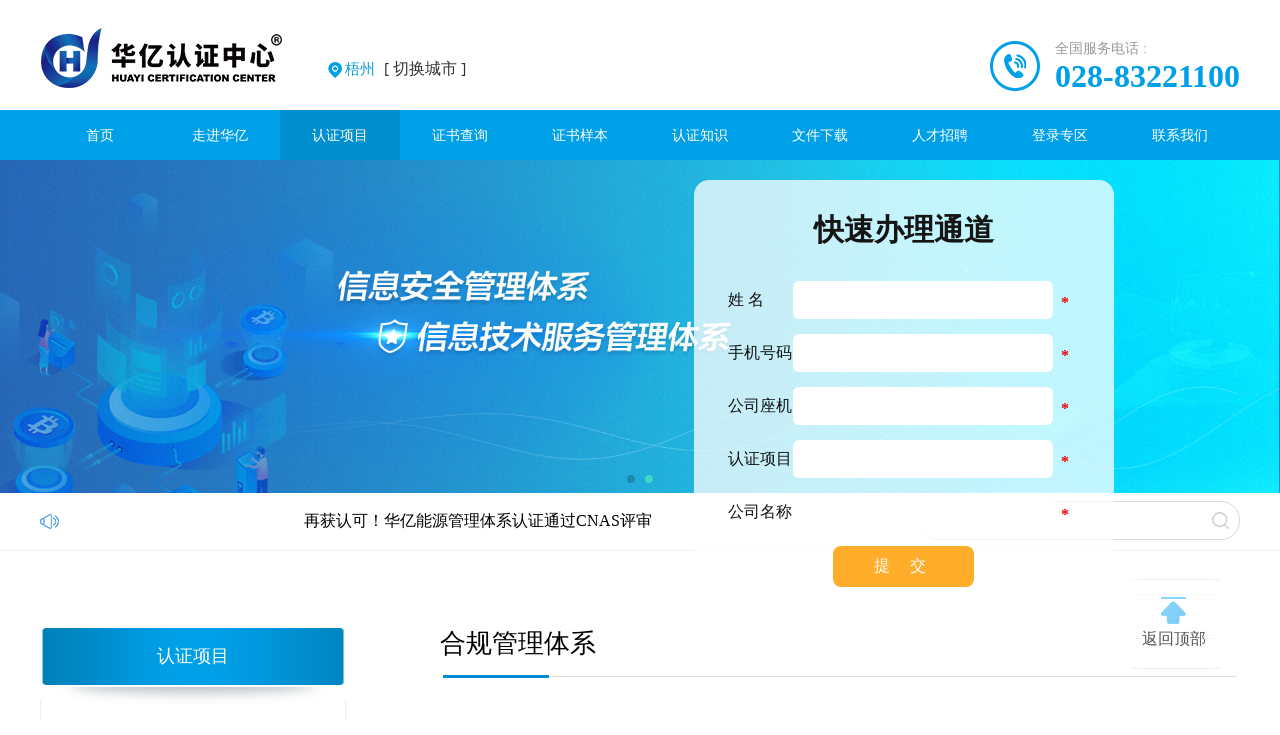

--- FILE ---
content_type: text/html; charset=utf-8
request_url: http://wuzhou.hyrzzx.com/index/article/project/cid/8/id/69.html
body_size: 9043
content:
<html>
<head>
    <meta charset="utf-8">
    <meta name="viewport" content="width=device-width,initial-scale=1">
    <meta http-equiv="X-UA-Compatible" content="IE=edge,chrome=1"/>
    <meta name="renderer" content="webkit"/>
    <meta name="baidu-site-verification" content="codeva-nUfoXcWZhW" />
    <title>
        认证项目 - 知识产权管理体系认证(IPMS)_贯标认证机构_贯标补贴_贯标什么意思_北京_上海_广东_四川_重庆_浙江_江苏_安徽_福建_山东_河南_湖南_湖北_河北_天津_陕西_贵州_云南_广西_山西_辽宁_吉林_黑龙江_甘肃_青海_内蒙古_宁夏_新疆    </title>
    <meta name="keywords" content="贯标补贴，贯标认证机构，贯标什么意思，北京知识产权管理体系认证，上海知识产权管理体系认证，广东知识产权管理体系认证，四川知识产权管理体系认证，重庆知识产权管理体系认证，浙江知识产权管理体系认证，江苏知识产权管理体系认证，安徽知识产权管理体系认证，福建知识产权管理体系认证，山东知识产权管理体系认证，河南知识产权管理体系认证，湖南知识产权管理体系认证，湖北知识产权管理体系认证，河北知识产权管理体系认证，天津知识产权管理体系认证，陕西知识产权管理体系认证，贵州知识产权管理体系认证，云南知识产权管理体系认证，广西"/>
    <meta name="description" content="目前获准从事的认证领域有：知识产权管理体系 （IPMS）、信息安全管理体系认证(ISO27001)、信息技术服务管理体系认证(ISO20000)、质量管理体系（ISO9001）、环境管理体系（ISO14001）、职业健康安全管理体系（ISO45001）、商品售后 服务评价体系（GB/T 27922-2011）、企业诚信管理体系（GB∕T31950-2015）、HSE健康安全环境管理体系、 医疗器械质量管理体系（ISO13485）等认证业务。"/>
    <meta name="360-site-verification" content="a84a72cefaf9e530572144330e84a397"/>
    <link type="text/css" rel="stylesheet" href="/assets/web/css/swiper.css">
    <link href="/assets/web/css/css.css" rel="stylesheet">
    <script src="/assets/web/js/jquery.min.js"></script>
    <script src="/assets/web/js/rollslide.js"></script>
</head>
<body>

<div class="form23">
    <h2>快速办理通道</h2>
    <form action="/index/index/apply.html" enctype="multipart/form-data" method="post">
        <input type="hidden" name="__token__" value="a70ebf0ee3b6cd33b54adc1fe4b80c8c" />        <div class="input1"><span>姓    名</span><input type='text' name='row[name]' required/><i>*</i></div>
        <div class="input1"><span>手机号码</span><input type='text' name='row[tel]' required/><i>*</i></div>
        <div class="input1"><span>公司座机</span><input type='text' name='row[mobile]' required/><i>*</i></div>
        <div class="input1"><span>认证项目</span><input type='text' name='row[project]' required/><i>*</i></div>
        <div class="input1"><span>公司名称</span><input type='text' name='row[company]' required/><i>*</i></div>
        <input type="submit" name="submit" value="提 交" class='coolbg'/>
    </form>
</div>

<div class="head w1200" id="top">
    <div class="logo fl"><a href="/"><img src="/assets/web/picture/logo.png"/></a></div>
    <div class="qhcs fl" id="cs"><a href="/index/index/website.html"> <span id="cs135">梧州</span> [ 切换城市 ] </a></div>
    <div class="dh fr">
        <p>全国服务电话 :</p>
        <a href="tel:028-83221100">028-83221100</a>
    </div>
</div>
<div class="clear"></div>

<div id="navcont">
    <div id="nav">
        <ul>
            <li class="nav22"><a href="/" class="">首页</a></li>
                        <li class="nav22">
                <a href="javascript:;" > 走进华亿</a>
                                <ul class="jk1">
                                        <li><a href="/index/company/info/cid/2.html">公司简介</a></li>
                                        <li><a href="/index/company/qual/cid/3.html">公司资质</a></li>
                                        <li><a href="/index/company/info/cid/4.html">公司文化</a></li>
                                        <li><a href="/index/company/info/cid/5.html">组织机构</a></li>
                                        <li><a href="/index/company/info/cid/6.html">认证流程</a></li>
                                        <li><a href="/index/company/news/cid/7.html">公司新闻</a></li>
                                    </ul>
                            </li>
                        <li class="nav22">
                <a href="javascript:;" class='current'> 认证项目</a>
                                <ul class="jk2">
                                        <li><a href="/index/article/project/cid/8/id/770.html">ISO 56005《创新管理-知识产权管理指南》</a></li>
                                        <li><a href="/index/article/project/cid/8/id/56.html">知识产权合规管理体系</a></li>
                                        <li><a href="/index/article/project/cid/8/id/64.html">信息安全管理体系</a></li>
                                        <li><a href="/index/article/project/cid/8/id/65.html">信息技术服务管理体系</a></li>
                                        <li><a href="/index/article/project/cid/8/id/60.html">质量管理体系</a></li>
                                        <li><a href="/index/article/project/cid/8/id/61.html">环境管理体系</a></li>
                                        <li><a href="/index/article/project/cid/8/id/62.html">职业健康安全管理体系</a></li>
                                        <li><a href="/index/article/project/cid/8/id/79.html">食品安全管理体系</a></li>
                                        <li><a href="/index/article/project/cid/8/id/81.html">能源管理体系</a></li>
                                        <li><a href="/index/article/project/cid/8/id/78.html">HACCP危害分析与关键控制点</a></li>
                                        <li><a href="/index/article/project/cid/8/id/1073.html">保安服务管理体系</a></li>
                                        <li><a href="/index/article/project/cid/8/id/1072.html">数据资产管理体系</a></li>
                                        <li><a href="/index/article/project/cid/8/id/1071.html">数据治理管理体系</a></li>
                                        <li><a href="/index/article/project/cid/8/id/1070.html">设施管理管理体系</a></li>
                                        <li><a href="/index/article/project/cid/8/id/1069.html">碳中和管理体系</a></li>
                                        <li><a href="/index/article/project/cid/8/id/1068.html">碳管理体系</a></li>
                                        <li><a href="/index/article/project/cid/8/id/1067.html">新能源汽车安全管理体系</a></li>
                                        <li><a href="/index/article/project/cid/8/id/1066.html">数据储存安全管理体系</a></li>
                                        <li><a href="/index/article/project/cid/8/id/1065.html">电子商务管理体系</a></li>
                                        <li><a href="/index/article/project/cid/8/id/1064.html">人工智能管理体系</a></li>
                                        <li><a href="/index/article/project/cid/8/id/1063.html">创新管理体系</a></li>
                                        <li><a href="/index/article/project/cid/8/id/92.html">社会责任管理体系</a></li>
                                        <li><a href="/index/article/project/cid/8/id/55.html">工程建设施工企业质量管理体系认证</a></li>
                                        <li><a href="/index/article/project/cid/8/id/90.html">公有云个人身份信息安全管理体系</a></li>
                                        <li><a href="/index/article/project/cid/8/id/89.html">云服务信息安全管理体系</a></li>
                                        <li><a href="/index/article/project/cid/8/id/83.html">测量管理体系</a></li>
                                        <li><a href="/index/article/project/cid/8/id/80.html">产品追溯管理体系</a></li>
                                        <li><a href="/index/article/project/cid/8/id/77.html">业务连续性管理体系</a></li>
                                        <li><a href="/index/article/project/cid/8/id/76.html">隐私信息安全管理体系</a></li>
                                        <li><a href="/index/article/project/cid/8/id/70.html">绿色供应链管理体系</a></li>
                                        <li><a href="/index/article/project/cid/8/id/69.html">合规管理体系</a></li>
                                        <li><a href="/index/article/project/cid/8/id/68.html">供应链安全管理体系</a></li>
                                        <li><a href="/index/article/project/cid/8/id/67.html">道路交通安全管理体系</a></li>
                                        <li><a href="/index/article/project/cid/8/id/66.html">物业服务服务认证</a></li>
                                        <li><a href="/index/article/project/cid/8/id/58.html">企业诚信管理体系</a></li>
                                        <li><a href="/index/article/project/cid/8/id/57.html">商品售后服务认证</a></li>
                                        <li><a href="/index/article/project/cid/8/id/59.html">HSE健康安全与环境管理体系</a></li>
                                        <li><a href="/index/article/project/cid/8/id/63.html">医疗器械质量管理体系</a></li>
                                        <li><a href="/index/article/project/cid/8/id/75.html">资产管理体系</a></li>
                                        <li><a href="/index/article/project/cid/8/id/894.html">个人身份信息保护管理体系</a></li>
                                        <li><a href="/index/article/project/cid/8/id/1020.html">家具定制服务认证</a></li>
                                        <li><a href="/index/article/project/cid/8/id/1021.html">企业质量诚信管理体系</a></li>
                                    </ul>
                            </li>
                        <li class="nav22">
                <a href="javascript:;" > 证书查询</a>
                                <ul class="jk3">
                                        <li><a href="/index/cert/rzquery/cid/10.html">认证证书查询</a></li>
                                        <li><a href="/index/cert/nsquery/cid/11.html">内审员证书查询</a></li>
                                        <li><a href="/index/cert/pub/cid/12.html">证书暂停公示</a></li>
                                        <li><a href="/index/cert/pub/cid/13.html">证书撤销公示</a></li>
                                        <li><a href="/index/cert/fwquery/cid/14.html">服务管理师查询</a></li>
                                    </ul>
                            </li>
                        <li class="nav22">
                <a href="/index/certificate/mod/cid/16.html" > 证书样本</a>
                            </li>
                        <li class="nav22">
                <a href="javascript:;" > 认证知识</a>
                                <ul class="jk1">
                                        <li><a href="/index/info/list/cid/18.html">行业动态</a></li>
                                        <li><a href="/index/info/list/cid/19.html">行业标准</a></li>
                                        <li><a href="/index/info/list/cid/20.html">新闻快讯</a></li>
                                        <li><a href="/index/info/list/cid/21.html">政策法规</a></li>
                                    </ul>
                            </li>
                        <li class="nav22">
                <a href="javascript:;" > 文件下载</a>
                                <ul class="jk1">
                                        <li><a href="/index/download/index/cid/23.html">申请书</a></li>
                                        <li><a href="/index/download/index/cid/24.html">认证合同</a></li>
                                        <li><a href="/index/download/index/cid/25.html">社会责任</a></li>
                                        <li><a href="/index/download/index/cid/26.html">公开文件</a></li>
                                        <li><a href="/index/download/index/cid/33.html">认证标志</a></li>
                                    </ul>
                            </li>
                        <li class="nav22">
                <a href="javascript:;" > 人才招聘</a>
                                <ul class="jk1">
                                        <li><a href="/index/recruit/index/cid/28.html">招聘岗位</a></li>
                                        <li><a href="/index/recruit/index/cid/29.html">审核员注册</a></li>
                                    </ul>
                            </li>
                        <li class="nav22">
                <a href="http://cx.hyrzzx.com/Login.aspx" > 登录专区</a>
                            </li>
                        <li class="nav22">
                <a href="/index/company/contact/cid/31.html" > 联系我们</a>
                            </li>
                    </ul>
    </div>
</div>
<section class="main-wrapper" data-cc="m">
    <div class="banner-wrapper" id="mySwipe" style="position:relative;z-index:120;">
        <div class="swiper-container">
            <div class="swiper-wrapper">
                                <div class="swiper-slide">
                    <a href="javascript:void(0)" class="banner banner-home">
                        <img src="http://wuzhou.hyrzzx.com/uploads/20240201/b13cdfb3c352be180c00e9485fcf03f6.jpg">
                    </a>
                </div>
                                <div class="swiper-slide">
                    <a href="javascript:void(0)" class="banner banner-home">
                        <img src="http://wuzhou.hyrzzx.com/uploads/20240201/b9b9be10cf274f0b44cc4d3b33c7fcd3.jpg">
                    </a>
                </div>
                            </div>
            <a href="javascript:void(0);" class="swiper-next swipe-direct">
                <span class="icon icon-next"></span>
            </a>
            <a href="javascript:void(0);" class="swiper-prev swipe-direct">
                <span class="icon icon-prev"></span>
            </a>
            <div class="swiper-pagination" id="SwipeNavgation"></div>
        </div>
    </div>
</section>
<script src="/assets/web/js/swiper.jquery.min.js"></script>
<script>
    var swiperBlogImg = new Swiper('.swiper-container', {
        pagination: '.swiper-pagination',
        paginationClickable: true,
        loop: true,
        autoplay: 5000,
        effect: 'slide',
        nextButton: '.swiper-next',
        prevButton: '.swiper-prev',
    });
</script>

<div class="gga w1200">
    <div class="gga1 fl">
        <marquee direction="left">
            再获认可！华亿能源管理体系认证通过CNAS评审        </marquee>
    </div>
    <div class="ss">
        <form method="get" action="/index/index/search.html" class="searchForm" name="searchForm">
            <input type="text" name="keyword" placeholder="请输入关键字" id="edtSearch" size="12"/>
            <input type="submit" value="" name="btnPost" id="btnPost"/>
        </form>
    </div>
    <div class="clear"></div>
</div>
<div class="bd1"></div>
<style>
    .xmjs table{
        max-width: 100%;
        text-align: center;
    }
</style>
<div class="lmnr1 w1200">
    <div class="fl lmnr11">
        <div class="lmnrdh1">
            <div class="tit3 w100"><a href='javascript:;'>认证项目</a></div>
            <ul class="gsjj0">
                                <li><a href='/index/article/project/cid/8/id/770.html'>ISO 56005《创新管理-知识产权管理指南》</a></li>
                                <li><a href='/index/article/project/cid/8/id/56.html'>知识产权合规管理体系</a></li>
                                <li><a href='/index/article/project/cid/8/id/64.html'>信息安全管理体系</a></li>
                                <li><a href='/index/article/project/cid/8/id/65.html'>信息技术服务管理体系</a></li>
                                <li><a href='/index/article/project/cid/8/id/60.html'>质量管理体系</a></li>
                                <li><a href='/index/article/project/cid/8/id/61.html'>环境管理体系</a></li>
                                <li><a href='/index/article/project/cid/8/id/62.html'>职业健康安全管理体系</a></li>
                                <li><a href='/index/article/project/cid/8/id/79.html'>食品安全管理体系</a></li>
                                <li><a href='/index/article/project/cid/8/id/81.html'>能源管理体系</a></li>
                                <li><a href='/index/article/project/cid/8/id/78.html'>HACCP危害分析与关键控制点</a></li>
                                <li><a href='/index/article/project/cid/8/id/1073.html'>保安服务管理体系</a></li>
                                <li><a href='/index/article/project/cid/8/id/1072.html'>数据资产管理体系</a></li>
                                <li><a href='/index/article/project/cid/8/id/1071.html'>数据治理管理体系</a></li>
                                <li><a href='/index/article/project/cid/8/id/1070.html'>设施管理管理体系</a></li>
                                <li><a href='/index/article/project/cid/8/id/1069.html'>碳中和管理体系</a></li>
                                <li><a href='/index/article/project/cid/8/id/1068.html'>碳管理体系</a></li>
                                <li><a href='/index/article/project/cid/8/id/1067.html'>新能源汽车安全管理体系</a></li>
                                <li><a href='/index/article/project/cid/8/id/1066.html'>数据储存安全管理体系</a></li>
                                <li><a href='/index/article/project/cid/8/id/1065.html'>电子商务管理体系</a></li>
                                <li><a href='/index/article/project/cid/8/id/1064.html'>人工智能管理体系</a></li>
                            </ul>
        </div>
        <div class="tit3 w100 mt40">
            <a href="/index/company/contact/cid/31.html">联系我们</a>
        </div>
        <ul class="gsjj01">
            <li class="zcb1">服务热线<br />
                028-83221100            </li>
            <li class="zcb2">在线QQ<br />
                2637587083            </li>
            <li class="zcb3">24小时热线<br />
                132-8101-5252            </li>
            <li class="zcb4">投诉邮箱<br />
                huayirenzheng@126.com            </li>
        </ul>
    </div>
    <div class="fr lmnr2">
        <h1>合规管理体系</h1>
        <div class="rzxm36">
            <a href="#xmjs" class="on1">项目介绍</a>
            <a href="#rzlc">认证流程</a>
            <a href="#rzzy">认证作用</a>
            <a href="#hyys">华亿优势</a>
            <a href="#rzgz">认证规则</a>
        </div>
        <div class="xmjs" id="xmjs">
            <h3>项目介绍</h3>
            <span style="text-align:center;">Project introduction</span>
            <div class="xmjs1">
                <div>
                    <p>近年来，国际社会和各国政府都致力于建立和维护开放、透明、公平的社会秩序，与此同时我国全面推进依法治国，在这样的背景下，组织越来越多地关注其面临的合规风险以及如何实现合规。合规意味着组织遵守了适用的法律法规及监管规定，也遵守了相关标准、合同、有效治理原则或道德准则。若不合规，组织可能遭受法律制裁、监管处罚、重大财产损失和声誉损失，由此造成的风险，即为合规风险。中兴事件更是给企业敲响了警钟，组织迫切需要通过建立有效的合规管理体系，来防范合规风险。在现代企业管理中，合规管理被认为是与业务管理，财务管理并驾齐驱的企业管理三大支柱之一。与其他两个管理不同的是，合规管理是告诉企业在具体的操作过程中应当怎么做，具体到怎么合理的做，合规的做，合法的做。</p><p><br>2018年7月1日实施的GB/T35770-2017《合规管理体系 指南》是我国的首部合规管理体系标准，可指导企业建立，实施评价和改进和规范管理体系，从而达到对风险有效的应对和管控。</p><p><br></p><p><br>&nbsp;<br></p>                </div>
            </div>
        </div>
        <div class="xmjs rzlc" id="rzlc">
            <h3>认证流程</h3>
            <div class="xmjs1">
                <p><img alt="" src="/uploads/200916/1-200916163056308.jpg" style="width: 795px; height: 178px;"/></p>            </div>
        </div>
        <div class="xmjs rzcl" id="rzcl">
            <h3>申请认证需要哪些资料？</h3>
            <ul>
                <li class="cl1">
                    <a href="javascript:void(0)"><p>认证申请书</p><span>Application for certification</span></a>
                </li>
                <li class="cl2">
                    <a href="javascript:void(0)"><p>资质文件</p><span>qualification documents</span></a>
                </li>
                <li class="cl3">
                    <a href="javascript:void(0)"><p>体系文件</p><span>System files</span></a>
                </li>
                <li class="cl4">
                    <a href="http://wpa.qq.com/msgrd?v=3&uin=2637587083&site=qq&menu=yes" >
                        <img src="/assets/web/picture/dh0.png" />
                        <p>点击了解其他资料</p><span>Click to learn more</span>
                    </a>
                </li>
                <div class="clear"></div>
            </ul>

        </div>
        <div class="xmjs rzzy" id="rzzy">
            <h3 class="rzzyh3">认证作用</h3>
            <h4 class="rzzyh4">合规管理体系的好处</h4>
            <div class="rzzy1">
                <p><span style="font-size:16px">1. 建立有效的合规管理体系虽然并不能杜绝违规的发生，但是能够降低违规发生的风险。<br/>2. 在很多国家或地区，当发生违规时，组织和组织的管理者以组织已经建立并实施了有效的合规管理体系作为减轻、甚至豁免行政、刑事或者民事责任的抗辩，这种抗辩有可能被行政执法机关或司法机关所接受。这对于中国企业无论是在国内还是在境外发展都尤为重要。<br/>3. 在一些国际和国内招标采购中可能获得加分。<br/>4. 向股东、管理层。客户和员工等证明企业对待合规的认真态度和管理水平。<br/>5.&nbsp;在被政府调查时提供企业已经采取合理措施防止违规行为的证据。</span><br/></p>            </div>
        </div>
        <div class="xmjs hyys" id="hyys" style="margin-bottom: 0">
            <h3>我们的优势</h3>
            <span style="text-align:center;">Our strengths</span>
            <div class="xmjs1 hyys1">
                <p style="white-space: normal;">华亿认证中心有限公司(简称华亿认证，英文缩写HYC)，是经“中国国家认证认可监督管理委员会)”批准的第三方认证机构，(认证机构批准书：CNCA-R-2018-419)。具有从事第三方认证资格，我中心依据《中华人民共和国公司法》和国家认证认可相关的法律法规和技术规范，建立有完善的内部管理制度，确保认证活动过程的规范化、标准化、制度化，从而保证认证结果的专业性、独立性和公正性。</p><p style="white-space: normal;">华亿认证中心质量方针“遵守法律法规，坚持认证公正性，持续提升认证质量，获得社会认可，为客户创造价值”。方针释义：严格遵守国家认证认可条例、认证认可管理办法和认证行业规范等国家有关法律、法规，坚持认证的公正性，运用科学的管理手段和先进的技术持续改进自身管理，为企业提供规范、客观、高效的认证服务，实现认证机构社会责任，获得社会认可。</p><p style="white-space: normal;">华亿认证中心始终奉行“公正可信、科学客观、诚信经营、臻于信任”的服务宗旨，要求做到：用严谨工作作风、科学的方法去获取“公正可信、科学客观”的结果，用“诚信”去经营，用“心”去服务，确保服务不出问题、不留遗憾，进而获得客户信任，最终做到“成长自己，成就他人”。</p>            </div>
        </div>

        <div class="xmjs" id="rzgz" style="background-image: none;background: rgb(248,248,248);margin-bottom: 50px">
            <h3>认证规则</h3>
            <span style="text-align:center;">Authentication rules</span>
            <div class="rzgz">
                <div class="rzgz-content">
                    <div class="richtext">
                        <p class="MsoNormal">HYC-MSCR-007-2025《合规管理体系认证规则》</p><p class="MsoNormal">本项目的认证规则由华亿认证中心有限公司所有，并享有最终解释权。未经华亿认证中心有限公司许可，任何组织或个人不得以任何形式全部或部分使用认证相关信息。如需获取相关实施规则，请联系我们:</p><p class="MsoNormal">地址:四川省成都市成华区东华二路38号4栋24层1号</p><p class="MsoNormal">电话:13281015252</p><p class="MsoNormal">邮箱:huayirenzheng@126.com</p><p class="MsoNormal">QQ:2637587083</p>                    </div>
                </div>
            </div>
        </div>

    </div>
    <div class="clear"></div>
</div>
<div class="footer">
    <div class="foot w1200">
        <div class="foot1"><span class="zxd1">咨询电话</span>
            <h4>028-83221100</h4>
            <h4 class="bd11">132-8101-5252</h4>
            <span class="lxd1">联系方式</span>
            <p>QQ: 2637587083</p>
            <p>地址: 四川省成都市成华区东华二路38号4栋24层1号</p>
            <p>投诉邮箱：huayirenzheng@126.com</p>
        </div>
        <div class="foot2">
            <dl>
                <dd><a href="/index/company/info/cid/2.html"> 走进华亿</a></dd>
                <dt><a href="/index/company/info/cid/2.html">公司简介</a></dt>
                <dt><a href="/index/company/qual/cid/3.html">公司资质</a></dt>
                <dt><a href="/index/company/info/cid/4.html">公司文化</a></dt>
                <dt><a href="/index/company/info/cid/5.html">组织机构</a></dt>
                <dt><a href="/index/company/info/cid/6.html">认证流程</a></dt>
            </dl>
            <dl>
                <dd><a href="/index/cert/rzquery/cid/10.html"> 证书查询</a></dd>
                <dt><a href="/index/cert/rzquery/cid/10.html">认证证书查询</a></dt>
                <dt><a href="/index/cert/nsquery/cid/11.html">内审员证书查询</a></dt>
                <dt><a href="/index/cert/pub/cid/12.html">证书暂停公示</a></dt>
                <dt><a href="/index/cert/pub/cid/13.html">证书撤销公示</a></dt>
                <dt><a href="/index/cert/fwquery/cid/14.html">服务管理师查询</a></dt>
            </dl>
            <dl>
                <dd><a href="/index/info/list/cid/18.html"> 认证知识</a></dd>
                <dt><a href="/index/info/list/cid/18.html/">行业动态</a></dt>
                <dt><a href="/index/info/list/cid/19.html">行业标准</a></dt>
                <dt><a href="/index/info/list/cid/20.html">新闻快讯</a></dt>
                <dt><a href="/index/info/list/cid/21.html">政策法规</a></dt>
            </dl>
            <dl>
                <dd><a href="/index/download/index/cid/23.html"> 文件下载</a></dd>
                <dt><a href="/index/download/index/cid/23.html">申请书</a></dt>
                <dt><a href="/index/download/index/cid/24.html">认证合同</a></dt>
                <dt><a href="/index/download/index/cid/25.html">社会责任</a></dt>
                <dt><a href="/index/download/index/cid/26.html">公开文件</a></dt>
            </dl>
            <dl>
                <dd><a href="Javascript:;"> 认证项目</a></dd>
                <dt><a href="/index/article/project/cid/8/id/56.html">知识产权管理体系</a></dt>
                <dt><a href="/index/article/project/cid/8/id/56.html">信息安全管理体系</a></dt>
                <dt><a href="/index/article/project/cid/8/id/65.html">信息技术服务管理</a></dt>
                <dt><a href="/index/article/project/cid/8/id/79.html">食品安全管理体系</a></dt>
                <dt><a href="/index/article/project/cid/8/id/73.html">企业信用等级评价</a></dt>
            </dl>
        </div>
        <div class="foot3">
            <h3>扫码关注公众号</h3>
            <img src="/assets/web/picture/wx.jpg"/>
            <p>关注我们了解更多资讯</p>
            <span id="llcs">
                网站浏览:45012415次
            </span>
        </div>
        <div class="clear"></div>
    </div>

    <div class="footer1">华亿认证中心有限公司 版权所有
        备案号:<a href="https://beian.miit.gov.cn" target="https://beian.miit.gov.cn" rel="nofollow">蜀ICP备18035890号</a>
        <a href="https://beian.mps.gov.cn/#/query/webSearch?code=51010802032535" rel="noreferrer" target="_blank"><img style="height: 18px;margin:0 2px 4px 10px" src="/assets/img/gongan.png"/>川公网安备51010802032535号</a >
        <span>
<script type="text/javascript">document.write(unescape("%3Cspan id='cnzz_stat_icon_1278662432'%3E%3C/span%3E%3Cscript src='https://s9.cnzz.com/z_stat.php%3Fid%3D1278662432%26show%3Dpic1' type='text/javascript'%3E%3C/script%3E"));</script>
        </span>
    </div>


</div>


<div class="side-bar">
    <div class="bdh566">
        <a href="http://wpa.qq.com/msgrd?v=3&uin=2596637227&site=qq&menu=yes" target="_blank"><img
                src="/assets/web/picture/qq.png">在线客服</a>
        <li><img src="/assets/web/picture/wx.png">官方微信
            <div class="chat-tips wx19"><img src="/assets/web/picture/wx.jpg">
                <p>微信扫一扫关注</p></div>
        </li>
        <li><img src="/assets/web/picture/dh3.png">客服电话
            <div class="chat-tips">028-83221100<i></i></div>
        </li>
        <li><img src="/assets/web/picture/dh2.png">24小时热线
            <div class="chat-tips">132-8101-5252<i></i></div>
        </li>
        <li><img src="/assets/web/picture/yx.png">资料投递
            <div class="chat-tips" style="font-size:12px;">huayirenzheng@126.com<i></i></div>
        </li>
    </div>
    <a href="#top"><img src="/assets/web/picture/top.png">返回顶部</a>
</div>
<script>
    $(".side-bar").hover(function () {
        $(".side-bar").addClass("side-bar2");
    }, function () {
        $(".side-bar").removeClass("side-bar2");
    });


</script>
<script>
    (function () {
        var src = "https://jspassport.ssl.qhimg.com/11.0.1.js?d182b3f28525f2db83acfaaf6e696dba";
        document.write('<script src="' + src + '" id="sozz"><\/script>');
    })();
</script>
<!--<script>
    var _hmt = _hmt || [];
    (function () {
        var hm = document.createElement("script");
        hm.src = "https://hm.baidu.com/hm.js?32fd043db0d860dcae78204606c211d5";
        var s = document.getElementsByTagName("script")[0];
        s.parentNode.insertBefore(hm, s);
    })();
</script>-->


</body>
</html>
<style>
    .rzgz {
        display: flex;
        align-items: flex-start;  /* 顶部对齐，避免文字居中 */
        gap: 10px;                /* 左右间距 */
        margin-bottom: 30px;
    }

    .rzgz-img img {
        max-width: 350px;     /* 控制图片最大宽度 */
        width: 100%;          /* 图片自适应 */
        height: auto;         /* 保持比例 */
        border-radius: 8px;   /* 美化，圆角 */
        display: block;
        padding: 0 26px 30px;
    }

    .rzgz-content {
        flex: 1;              /* 富文本占满剩余空间 */
        min-width: 0;         /* 防止内容撑破布局 */
    }

    .rzgz-content h3 {
        margin: 0 0 10px;
    }

    .rzgz-content .richtext {
        line-height: 1.6;
        word-wrap: break-word;
        text-align: justify;
        padding:0 26px;
    }

</style>

--- FILE ---
content_type: text/css
request_url: http://wuzhou.hyrzzx.com/assets/web/css/css.css
body_size: 12911
content:
﻿body {
    margin: 0;
    padding: 0;
    font-family: "microsoft yahei", sans-serif;
    font-size: 14px;
    line-height: 1.2;
    color: #333;
    position: relative;
}

input[type="submit" i] {
    -webkit-appearance: none;
}

.nbd {
    border: none !important
}

div,
ul,
ol,
li,
dl,
dt,
dd,
tr,
td,
th,
p,
span {
    margin: 0;
    padding: 0;
}

.tz990 {
    border-radius: 18px;
    font-size: 16px;
    padding: 3px 25px 5px 4px;
    border: 1px solid #bdbdbd;
    margin-left: 15px;
    height: 35px;
    outline: none;
    background: #00a0ea;
    color: #fff;
    width: 80px;
    padding: 0;
    text-align: center;
    margin-left: 10px;
    cursor: pointer;
}

h1,
h2,
h3 {
    margin: 0;
    padding: 0;
    font-weight: 500;
}

li {
    list-style-type: none;
}

img {
    margin: 0;
    padding: 0;
    vertical-align: middle;
    border: 0;
    max-width: 100%;
}

a:link,
a:visited {
    color: #333333;
    text-decoration: none;
}

a:active,
a:hover {
    color: #000;
    text-decoration: none;
    outline: 0;
}

* {
    -webkit-box-sizing: border-box;
    -moz-box-sizing: border-box;
    box-sizing: border-box;
}


.fl {
    float: left;
}

.fr {
    float: right;
}

.fixed {
    position: fixed;
}

.text-ellipsis {
    display: block;
    white-space: nowrap;
    overflow: hidden;
    text-overflow: ellipsis;
}

.tac {
    text-align: center;
}

.border-b {
    border-bottom: 2px solid #0f0f0f;
}

.clear {
    clear: both;
}


* {
    margin: 0;
    padding: 0;
}

.w1200 {
    width: 1200px;
    margin: 0 auto
}

.head {
    padding-top: 24px;
}

.head img {
}

.qhcs {
    margin: 35px 0 0 35px;
    cursor: pointer;
    background: url(../images/dw.png) no-repeat left;
    padding-left: 17px;
}

.qhcs span {
    color: #0a9adc;
    font-size: 15px;
    display: inline-block;
    padding-right: 5px;
}

.dh {
    padding-left: 65px;
    background: url(../images/dh.png) no-repeat left;
    height: 65px;
    margin-top: 9px;
}

.dh p {
    margin-top: 7px;
    font-size: 14px;
    color: #999999;
}

.dh a {
    font-size: 32px;
    color: #00a0e9;
    font-weight: 700;
}

.on {
    display: block !important
}

#navcont {
    background: #00a0e9;
    width: 100%;
    margin-top: 12px;
}

#nav {
    font-family: helvetica;
    position: relative;
    width: 1200px;
    height: 50px;
    font-size: 14px;
    color: white;
    margin: 0 auto;
    line-height: 50px;
}

#nav ul {
    list-style-type: none;
}

#nav ul li {
    float: left;
    position: relative;
    width: 10%
}

#nav ul li a {
    border: 0;
    padding: 0;
    display: block;
    text-decoration: none;
    text-align: center;
    color: white;
}

#nav ul li a:hover, #nav ul li a.current {
    background: #028fcf
}

#nav ul li ul {
    display: none;
}

#nav ul li ul.on {
    display: block;
    position: absolute;
    top: 50px;
    min-width: 118px;
    left: 0;
    z-index: 40;
    line-height: 37px;
    padding: 10px 0;
    background: #2c2c2c;
}

#nav ul li ul:after {
    display: block;
    height: 10px;
    background: #2c2c2c;
}

#nav ul li ul.on li {
    float: none;
    text-align: center;
    width: 100%
}

#nav ul li ul.on li a {
    display: block;
    background: #2c2c2c;
    color: white;
    text-align: left;
    border-right: none;
    word-break: keep-all;
    white-space: nowrap;
    padding-left: 28px
}

#nav ul li ul.on li a:hover {
    background: #028fcf;
    color: #ffffff;
}

.borderleft {
    border-left: 1px solid #e9e9e9;
}

.top {
    border-top: 1px solid #f2f2f2;
}

#nav ul li ul.jk2 {
    width: 230px;
    max-height: 463px;
}

#nav ul li ul.jk3 {
    width: 165px;
}


.banner-wrapper .swipe-direct.swiper-prev {
    left: 30px;
}

.mg80 {
    margin-top: 60px;
    margin-bottom: 180px;
}

.main-wrapper {
    position: relative;
    z-index: 1;
}

.banner-wrapper .swipe-direct {
    display: none;
    opacity: 0.5;
    position: absolute;
    top: 50%;
    margin-top: -35px;
    width: 70px;
    height: 70px;
    transition: all .3s;
    cursor: pointer;
    z-index: 1;
}

.banner-wrapper:hover .swipe-direct {
    display: block;
}

.icon-next {
    width: 60px;
    height: 60px;
    display: block;
    background-image: url(../images/y.png);
}

.banner-wrapper .swipe-direct.swiper-next {
    right: 30px;
}

.icon-prev {
    width: 60px;
    display: block;
    height: 60px;
    background-image: url(../images/z.png);
}

.banner-home {
    display: block;
}

.swiper-slide img {
    width: 100%;
}

.bd1 {
    border-bottom: 1px solid #efefef;
}

.gga1 {
    width: 845px;
    background: url(../images/lb.png) no-repeat left;
    padding-left: 28px;
    margin: 18px 0 18px;
}


/*搜索框*/
.ss {
    margin-top: 8px;
    border: 1px solid #d9d7d7;
    border-radius: 25px;
    width: 321px;
    float: right;
    line-height: 36px;
}

.searchForm {
}

.searchForm input {
    width: 260px;
    margin-left: 20px;
    float: left;
    height: 37px;
    border: none;
    outline: none;
}

.searchForm input[type="submit"] {
    float: right;
    width: 37px;
    height: 37px;
    background: url(../images/ss.png) no-repeat center;
    margin: 0
}

/*.searchForm input10

.126
.0
.-webkit-input-placeholder { !* WebKit browsers *!

    color: #555;

}*/

.searchForm input:-moz-placeholder { /* Mozilla Firefox 4 to 18 */

    color: #555;

}


.-moz-placeholder { /* Mozilla Firefox 19+ */
    color: #555;
}

.searchForm input:-ms-input-placeholder { /* Internet Explorer 10+ */

    color: #555;

}

/*搜索框end*/

.gsxw1 {
    margin-top: 77px;
}

.gsxw {
    width: 342px;
    float: left;
    overflow: hidden;
}

.tit1 {
    width: 100%;
    height: 71px;
    background: url(../images/t1.png) no-repeat center;
}

.tit1 a {
    font-size: 18px;
    text-align: center;
    display: block;
    color: #fff;
    line-height: 60px;
}

.swiper-slide2 {
}

.swiper-slide2 img {
    max-height: 382px;
    position: absolute;
    margin: auto;
    left: 0;
    top: 0;
    right: 0;
    bottom: 0;
    width: auto;
}

.swiper-slide2 span {
    background: url(../images/tb.png);
    position: absolute;
    bottom: 0;
    width: 100%;
    color: #fff;
    left: 0;
    text-align: center;
    padding: 15px 15px 45px;
    font-size: 18px;
}

.swiper-slide2 a {
    display: block;
    position: relative;
    height: 382px;
}

.swiper-wrapper2 {
    height: 382px !important;
}

.swiper-container2 {
    position: relative;
}


.swiper-container2 .swiper-pagination-bullet {
    width: 10px;
    height: 10px;
    display: inline-block;
    border-radius: 100%;
    background: #fff;
    opacity: 1;
}

.swiper-container2 .swiper-pagination-bullet-active {
    background: #00a0e9;
}

.hyxw {
    width: 600px;
    float: left;
    margin: 0 10px
}

.tit2 {
    width: 100%;
    height: 85px;
    background: url(../images/t2.png) no-repeat center;
    background-position-y: -10px;
}

.tit2 span {
    width: 105px;
    float: left;
}

.tit2 a.more {
    float: right;
    background: url(../images/jt1.png) #fff no-repeat center;
    width: 23px;
    height: 23px;
    margin: 20px 20px 0 0;
    border-radius: 100%;
}

.tit2 span a {
    display: block;
    text-align: center;
    line-height: 60px;
    font-size: 18px;
    color: #fff;
    height: 70px;
}

.on2 {
}

.t22 {
    background: url(../images/t22.png) no-repeat;
    background-position-y: 2px;
}

.lb1 {
    display: none
}

.lb1 li {
    border-bottom: 1px dashed #999;
    width: 95%;
    margin-left: 3%;
}

.lb1 li a {
    width: 460px;
    word-break: keep-all;
    white-space: nowrap;
    overflow: hidden;
    text-overflow: ellipsis;
    display: inline-block;
    color: #121212;
    line-height: 57px;
}

.lb1 li a:hover {
    color: #0084c1
}

.lb1 span {
    float: right;
    line-height: 57px;
    font-size: 14px;
    color: #999999;
    margin-right: 10px;
}

.rzxg {
    width: 237px;
    float: right;
}

.tit3 {
    background: url(../images/t3.png) no-repeat center;
    background-position-y: 0;
    height: 81px;
    position: relative;
    color: #fff;
    text-align: center;
    z-index: 9;
}

.xg1 {
}

.xg2 {
}

.xg3 {
}

.xg4 {
}

.rzxg ul {
    background: #f6f6f7;
    padding-top: 15px;
    margin-top: -19px;
    position: relative;
    padding-bottom: 30px;
}

.rzxg li {
    width: 193px;
    height: 67px;
    margin: 18px auto 0;
    background: #fff;
    text-align: center;
    line-height: 67px;
}

.rzxg a {
    font-size: 18px;
    color: #333333;
}

.tit3 a {
    font-size: 18px;
    text-align: center;
    display: block;
    color: #fff;
    line-height: 60px;
}

.rzxg li img {
    margin-right: 12px;
}

.rzxg li.xg2 img {
    margin-right: 3px;
}

.rzxm {
    background: url(../images/rz4.png) no-repeat center;
    height: 76px;
    line-height: 60px;
    margin-top: 78px;
}

.rzxm a {
    font-size: 18px;
    color: #fff;
    display: block;
    text-align: center
}

.zrxm2 {
    width: 358px;
    height: 448px;
    border: 1px solid #f1f1f1;
    float: left;
    background: url(../images/xm1.jpg) no-repeat bottom;
    position: relative;
}

.zrxm2 h2 {
    font-size: 26px;
    color: #333333;
    font-weight: 700;
    padding: 64px 0 0 40px;
}

.zrxm2 a {
    width: 121px;
    height: 47px;
    display: block;
    position: absolute;
    bottom: 100px;
    left: 37px;
    background: #00a0e9;
    text-align: center;
    line-height: 47px;
    color: #fff;
    border-radius: 10px;
}

.zrxm2 h2 a {
    font-size: 26px;
    color: #333333;
    font-weight: 700;
    padding: 0;
    display: block;
    position: relative;
    width: 100%;
    background: none;
    left: 0;
    bottom: 0;
    right: 0;
    top: 0;
    text-align: left;
    height: auto;
}

.rzxm6 h6 a {
    font-size: 18px;
    color: #333333;
    font-weight: 500;
    padding: 0;
    display: block;
    position: relative;
    width: 100%;
    background: none;
    left: 0;
    bottom: 0;
    right: 0;
    top: 0;
    text-align: left;
    height: auto;
    overflow: hidden;
    display: -webkit-box;
    -webkit-line-clamp: 1;
    -webkit-box-orient: vertical;
    text-overflow: ellipsis;
}

.zrxm2 h2 a:hover {
    background: none;
}

.rzxm6 h6 a:hover {
    background: none;
}

.zrxm2 p {
    font-size: 14px;
    color: #999999;
    padding: 30px 80px 0 36px;
    line-height: 1.9;
    text-align: justify;
    overflow: hidden;
    display: -webkit-box;
    -webkit-line-clamp: 5;
    -webkit-box-orient: vertical;
    text-overflow: ellipsis;
}

.zrxm2 a:hover {
    background: #e9b500
}

.rzxm6 {
    width: 275px;
    height: 221px;
    border: 1px solid #f1f1f1;
    float: left;
    position: relative;
    margin-left: 5px;
    margin-bottom: 5px;
    background-size: 100% 100%
}

.rzxm6 h6 {
    font-size: 18px;
    color: #333333;
    padding-top: 33px;
    padding-left: 28px;
    font-weight: 500;
}

.rzxm6 p {
    font-size: 14px;
    color: #999999;
    padding: 15px 40px 0 26px;
    line-height: 1.5;
    text-align: justify;
    overflow: hidden;
    display: -webkit-box;
    -webkit-line-clamp: 2;
    -webkit-box-orient: vertical;
    text-overflow: ellipsis;
}

.rzxm6 a {
    width: 82px;
    height: 33px;
    display: block;
    position: absolute;
    bottom: 38px;
    left: 27px;
    background: #00a0e9;
    text-align: center;
    line-height: 33px;
    color: #fff;
    border-radius: 10px;
}

.rzxm6 a:hover {
    background: #e9b500
}

.bjt1 {
    background: url(../images/r1.jpg) no-repeat bottom;
}

.bjt2 {
    background: url(../images/r2.jpg) no-repeat bottom;
}

.bjt3 {
    background: url(../images/r3.jpg) no-repeat bottom;
}

.bjt4 {
    background: url(../images/r4.jpg) no-repeat bottom;
}

.bjt5 {
    background: url(../images/r5.jpg) no-repeat bottom;
}

.bjt6 {
    background: url(../images/r6.jpg) no-repeat bottom;
}

.bjt7 {
    background: url(../images/r7.jpg) no-repeat bottom;
}

.bjt8 {
    background: url(../images/r8.jpg) no-repeat bottom;
}

.bjt9 {
    background: url(../images/r9.jpg) no-repeat bottom;
}

.bjt10 {
    background: url(../images/r10.jpg) no-repeat bottom;
}

.bjt11 {
    background: url(../images/r11.jpg) no-repeat bottom;
}

.swiper-container3 {
    overflow: hidden;
    width: 1200px;
    margin: 0 auto;
}

.tc9 {
    text-align: center;
    margin-top: 10px;
}

.tc9 a {
    cursor: pointer;
    border: 1px solid #999;
    width: 92px;
    height: 32px;
    text-align: center;
    display: inline-block;
    margin: 10px;
    line-height: 32px;
    border-radius: 20px;
    font-size: 18px;
    color: #999999;
}

.swiper-prev3 {
}

.swiper-next3 {
}

.swiper-wrapper3 {
    height: 454px;
}

.tc9 a:hover {
    background: #00a0e9;
    color: #fff;
}

.gsjj {
    margin-top: 80px;
}

.gsjj1 {
    width: 275px;
    float: left;
}

.w100 {
    width: 100%;
    background-size: 100% 100%;
}

.gsjj11 {
    border: 1px solid #f1f1f1;
    padding-bottom: 15px;
    margin-top: -10px;
    border-top: none;
}

.gsjj11 a {
}

.gsjj11 p {
    font-size: 14px;
    color: #333333;
    padding: 10px;
    text-align: justify;
    line-height: 2.3;
    word-break: break-all;
}

.gsjj11 span {
    display: inline-block;
    padding-left: 10px;
    color: #028fcf;
    background: url(../images/jt.png) no-repeat right;
    padding-right: 22px;
}

.gsjj11 img {
    display: block;
    margin: 8px auto
}

.gsjj2 {
    width: 260px;
    float: left;
    margin: 0 10px;
}

.gsjj2 ul {
    background: #f6f6f7;
    padding-top: 15px;
    margin-top: -19px;
    position: relative;
    padding-left: 7px;
    padding-right: 7px;
    padding-bottom: 27px;
}

.gsjj2 li {
    float: left;
    margin: 10px auto;
    width: 50%;
}

.gsjj2 i {
    width: 110px;
    height: 100px;
    display: block;
    background: #fff;
    border: 1px solid #eceeee;
    margin: 10px auto;
    text-align: center;
}

.gsjj2 img {
    margin-top: 25px;
}

.gsjj2 span {
    display: block;
    text-align: center;
}

.gsjj2 a {
    display: block
}

.gsjj3 {
    width: 645px;
    float: left;
}

.gssl1 {
    width: 160px;
    float: left;
    background: #f6f6f7;
}

.zl1 {
    width: 424px;
    float: left;
    margin-left: 30px;
    display: none;
    height: 320px;
    position: relative;
}

.kk1 {
    margin: -15px 3px 0 5px;
    border: 1px solid #f1f1f1;
    border-top: none;
    padding-top: 10px;
}

.gssl1 li {
    height: 85px;
    line-height: 85px;
    text-align: center;
    cursor: pointer;
    font-size: 18px;
}

.gssl1 li.in {
    background: #fff;
}

.zl1 img {
    position: absolute;
    bottom: 5px;
}

.zl1 p {
    line-height: 1.7;
    padding-top: 18px;
}

.hyrz {
    display: block;
    width: 424px;
    overflow: hidden;
    float: left;
    margin-left: 20px;
    position: relative
}

.hyrz2 {
    text-align: center
}

.hyrz2 h3 {
    font-size: 18px;
    font-weight: 700;
    margin: 26px 0 30px;
}

.hyrz2 .gsdh {
    font-weight: 700;
    display: inline-block;
    background: url(../images/gsdh.png) no-repeat left;
    padding-left: 21px;
}

.gsdz {
    font-weight: 700;
    display: inline-block;
    background: url(../images/gsdz.png) no-repeat left;
    padding-left: 21px;
}

.hyrz2 p {
    margin: 8px 35px;
    line-height: 1.5;
}

.gzsj {
    font-weight: 700;
    display: inline-block;
    background: url(../images/gzsj.png) no-repeat left;
    padding-left: 21px;
}

.sx1 {
}

.sx1 img {
    cursor: pointer;
    z-index: 999;
}

.disn {
    display: none
}

.swiper-prev4 {
    position: absolute;
    top: 50%;
    left: 5px;
}

.swiper-next4 {
    position: absolute;
    top: 50%;
    right: 5px;
}

.hyrz2 p.sj10 {
    width: 180px;
    margin: 8px auto;
}

.yqlj {
    margin-top: 78px;
    background: url(../images/yq.png) no-repeat center;
    text-align: center;
    color: #fff;
    font-size: 18px;
    height: 81px;
    line-height: 65px;
}

.yqlj1 ul {
    width: 90%;
    margin: 0 auto 60px;
}

.yqlj1 li {
    width: 180px;
    height: 92px;
    border: 1px solid #f1f1f1;
    float: left;
    margin: 15px 5px 15px 46px;
    float: left;
    position: relative
}

.yqlj1 li img {
    max-width: 179px;
    max-height: 90px;
    margin: auto;
    display: inline-block;
    position: absolute;
    left: 0;
    right: 0;
    top: 0;
    bottom: 0;
}

.yqlj1 {
    position: relative;
    margin-bottom: 80px;
}

.roll-wrap:hover .control {
    display: block
}

.roll-wrap {
    position: relative;
    height: 110px;
    overflow: hidden;
    margin: 0 auto
}

.roll-wrap .roll__list {
}


.after {
    content: "";
    display: table;
    line-height: 0
}


.after {
    clear: both
}

.roll_row .roll__list {
    width: 9999px
}

.control {
    position: absolute;
    top: 50px;
    padding: 6px 6px;
    font-weight: 700;
    text-decoration: none;
    color: #fff;
    background-color: rgba(0, 0, 0, .3)
}

.control:hover {
    background-color: rgba(0, 0, 0, .5)
}

.control.pre {
    left: 5px
}

.control.next {
    right: 5px
}

.roll_col {
    width: 100%;
    height: 200px;
    overflow: hidden
}

.roll_col .roll__list {
    width: 100%
}

.h600 {
    height: 600px
}

.roll_col li {
    display: block;
    height: 200px;
    line-height: 200px;
    font-size: 30px;
    font-weight: 700;
    text-align: center;
    color: #fff;
    background-color: #f90
}

.roll_col .li-2 {
    background-color: #09f
}

.roll_col .li-3 {
    background-color: #f09
}

.roll_col .li-4 {
    background-color: #0f9
}

.roll_col .control {
    top: 80px
}

a.control {
    color: #fff;
}

.footer {
    background: #333333;
    padding-top: 62px;
}

.foot a {
    color: #777777
}

.foot {
    color: #fff;
    padding-bottom: 60px;
}

.foot1 {
    width: 337px;
    float: left;
    text-align: center;
    background: url(../images/sx.jpg) repeat-y right;
    padding-right: 3px;
}

.zxd1 {
    display: block;
    border: 1px solid #00a0e9;
    width: 134px;
    height: 35px;
    line-height: 34px;
    margin: 0px auto 18px;
    border-radius: 9px;
    font-size: 16px;
    color: #00a0e9;
    background: url(../images/xdh.png) no-repeat;
    text-indent: 22px;
    background-position: 22px 10px;
}

.foot1 p {
    color: #fbfbfb;
    line-height: 2;
}

.foot1 h4 {
    font-size: 26px;
    margin-bottom: 5px;
}

.lxd1 {
    display: block;
    border: 1px solid #00a0e9;
    width: 134px;
    height: 35px;
    line-height: 34px;
    margin: 0px auto 18px;
    border-radius: 9px;
    font-size: 16px;
    color: #00a0e9;
    background: url(../images/dlx.png) no-repeat;
    text-indent: 22px;
    background-position: 22px 10px;
}

h4.bd11 {
    margin-bottom: 19px;
}

.foot2 {
    min-height: 276px;
    background: url(../images/sx.jpg) repeat-y right;
    padding-right: 3px;
    width: 650px;
    float: left;
}

.foot2 dl {
    float: left;
    margin: 0 0 0 30px;
}

.foot2 dd {
    margin-bottom: 21px;
}

.foot2 dt {
    line-height: 1.9;
}

.foot2 dd a {
    font-size: 18px;
    color: #fff;
}

.foot2 dt a {
}

.foot3 {
    width: 213px;
    float: left;
    text-align: center;
}

.foot3 img {
    border: 1px solid #f1f1f1;
    width: 150px;
    border-radius: 5px;
    padding: 8px;
    margin-bottom: 12px;
}

.foot3 h3 {
    font-size: 18px;
    padding-bottom: 15px;
}

.foot3 p {
    font-size: 18px;
}

.foot3 span {
    display: inline-block;
    margin: 15px auto;
    background: url(../images/ll.png) no-repeat center;
    font-size: 12px;
    width: 144px;
    height: 34px;
    line-height: 34px;
}

.footer1 {
    text-align: center;
    background: url(../images/xx.jpg) repeat-x top;
    line-height: 60px;
    color: #6b6b6b;
}

.footer1 span {
    display: inline-block;
    padding-left: 3px;
}



.-webkit-input-placeholder { /* WebKit browsers 适配谷歌 */
    color: #cccccc !important;
}

input:-moz-placeholder, textarea:-moz-placeholder, { /* Mozilla Firefox 4 to 18 适配火狐 */
    color: #cccccc !important;
}


.-moz-placeholder { /* Mozilla Firefox 19+ 适配火狐 */
    color: #cccccc !important;
}

input:-ms-input-placeholder, textarea:-ms-input-placeholder { /* Internet Explorer 10+  适配ie*/
    color: #cccccc !important;
}

.form23 {
    width: 420px;
    height: 430px;
    background: url(../images/75.png);
    border-radius: 15px;
    position: absolute;
    top: 13em;
    right: 13%;
    z-index: 9;
}

.form23 h2 {
    font-size: 30px;
    color: #151515;
    text-align: center;
    font-weight: 700;
    padding: 30px 0;
}

.form22 {
    width: 420px;
    height: 430px;
    background: url(../images/75.png);
    border-radius: 15px;
    position: absolute;
    top: 20em;
    right: 13%;
    z-index: 9;
}

.form22 h2 {
    font-size: 30px;
    color: #151515;
    text-align: center;
    font-weight: 700;
    padding: 30px 0;
}

.input1 {
    width: 351px;
    line-height: 1.7;
    margin: 0 auto 15px;
}

.input1 span {
    display: inline-block;
    width: 65px;
    text-align: justify;
    color: #111;
}

.input1 i {
    color: #ec0000;
    font-style: normal;
    font-weight: 700;
    position: relative;
    right: -8px;
    top: 3px;
}

.input1 input {
    height: 38px;
    border: none;
    width: 260px;
    border-radius: 6px;
}

.coolbg {
    width: 141px;
    cursor: pointer;
    height: 41px;
    border: none;
    background: #ffad2b;
    border-radius: 8px;
    color: #fff;
    margin: 0 auto;
    display: block;
    letter-spacing: 8px;
    font-size: 16px;
}


.side-bar {
    width: 113px;
    height: 92px;
    background: url(../images/xf.png) no-repeat center;
    position: fixed;
    bottom: 50px;
    right: 50px;
    z-index: 100;
    background-size: 100% 100%;

}


.bdh566 {
    height: 0;
    overflow: hidden;
}


.side-bar2 {
    width: 113px;
    height: 452px;
    background: url(../images/xf.png) no-repeat center;

    position: fixed;
    bottom: 50px;
    right: 50px;
    z-index: 100;

}

.side-bar2 .bdh566 {
    height: auto;
    overflow: visible;
}

.side-bar a {
    width: 76px;
    height: 54px;
    display: block;
    margin: 19px auto 1px;
    text-align: center;
    color: #444;
    opacity: 0.9;
    position: relative;

}

.side-bar a img {
    display: block;
    margin: 0 auto 5px;
}


.side-bar li {
    width: 76px;
    height: 54px;
    display: block;
    margin: 19px auto 1px;
    text-align: center;
    color: #444;
    opacity: 0.9;
    position: relative;
    cursor: pointer;

}

.side-bar li img {
    display: block;
    margin: 0 auto 5px;
}

.side-bar a:hover {
    opacity: 1;
}

.side-bar li:hover {
    opacity: 1;
}

.side-bar .icon-qq {
    background-position: 0 -62px;
}

.side-bar .icon-chat {
    background-position: 0 -130px;
    position: relative;
}

.side-bar a:hover .chat-tips, .side-bar li:hover .chat-tips {
    display: block;
}

.side-bar .icon-blog {
    background-position: 0 -198px;
}

.side-bar .icon-mail {
    background-position: 0 -266px;
}

.side-bar .icon-totop {
    background-position: 0 -334px;
}

.footer1 a {
    color: #6b6b6b;
}

.chat-tips {
    position: absolute;
    right: 78px;
    top: -3px;
    display: none;
    width: 182px;
    height: 60px;
    line-height: 60px;
    text-align: center;
    background: url(../images/dj.png) no-repeat center;
    font-size: 14px;
}

.chat-tips img {
    width: 92px;
    height: 92px;
    margin: 20px 22px 0 22px !important;
}

input[type="submit" i].coolbg321:hover {
    color: #fff;
    background: #008dce
}

.wx19 {
    width: 146px;
    height: 168px;
    background: url(../images/wx19.png) no-repeat center;
}

.wx19 img {
}

.wx19 p {
    line-height: 30px;
    text-indent: -8px;
}

.ffl .form22 {
}

.ffl .form23 {
}

.lmnr11 {
    width: 306px;
    margin-bottom: 76px;
}

.lmnr1 {
    margin-top: 75px;
}

.gsjj0 {
    border: 1px solid #ededed;
    margin-top: -10px;
    padding-top: 15px;
    border-top: none;
    padding-bottom: 8px;
    border-radius: 5px;
}

.gsjj0 li {
    line-height: 50px;
    width: 270px;
    margin: 0 auto;
    border-bottom: 1px solid #ededed;
}

.gsjj0 li a {
    display: block;
    padding-left: 39px;
    background: url(../images/j.png) no-repeat left;
    font-size: 16px;
}

.gsjj0 li:last-child, .gsjj01 li:last-child {
    border: none;
}

.gsjj0 li a:hover, .gsjj0 li a.thisclass {
    background: url(../images/jo.png) no-repeat left;
    color: #028fcf
}

.mt40 {
    margin-top: 40px;
}

.gsjj01 {
    border: 1px solid #ededed;
    margin-top: -10px;
    padding-top: 15px;
    border-top: none;
    padding-bottom: 0px;
    border-radius: 5px;
}

.gsjj01 li {
    line-height: 35px;
    width: 270px;
    margin: 0 auto;
    border-bottom: 1px solid #ededed;
    font-size: 16px;
    padding: 8px 0 8px 40px;
}

.zcb1 {
    background: url(../images/zj.png) no-repeat left;
}

.zcb2 {
    background: url(../images/q.png) no-repeat left;
}

.zcb3 {
    background: url(../images/d.png) no-repeat left;
}

.zcb4 {
    background: url(../images/yx1.png) no-repeat left;
}

.lmnr2 {
    width: 800px;
}

.lmnr2 h1 {
    font-size: 26px;
    padding-bottom: 17px;
    background: url(../images/x.png) no-repeat bottom;
}

.lmnr3 img {
    max-width: 100%;
    height: auto !important
}

.lmnr3 p {
    padding-bottom: 30px;
    line-height: 1.7;
    font-size: 14px;
}

.lmnr3 {
    padding-top: 30px;
}

.proPic, #goTop, #footerToolBar, .toolMask, #chatToolBox, .container, .pro .box .proPicTitle, .pro #quotation li .proPicTitle, #quotation .pro li .proPicTitle, .pro .box:hover img, .pro #quotation li:hover img, #quotation .pro li:hover img, .asideList > li, .spec-list li {
    transition: all 0.6s ease 0s;
    -moz-transition: all 0.6s ease 0s;
    -webkit-transition: all 0.6s ease 0s;
    -o-transition: all 0.6s ease 0s;
    -ms-transition: all 0.6s ease 0s;
}

.zoom ul, .zoom li {
    list-style: none
}

.zoom li img {
    max-width: 100%;
}

.mainTop .mainTitle {
    text-overflow: ellipsis;
    overflow: hidden;
    display: block;
    white-space: nowrap;
}

.dddy3 {
    width: 98.6%;
}

.asideTitle span, #proDes #tags li span, .newsList li > a, .inner, img, input, textarea, select, button, table, label, .center, .searchForm, .formStyle li, #footerToolBar li, #footerToolBar li a, .toolMask .toolTop, .fofContainer img, .fofContainer input, .fofContainer textarea, .fofContainer select, .fofContainer button, .fofContainer table, .fofCenter, .fofWrap input, .fofSearch, .fofLeft img, .footPro div.box, .footPro dl, .asideWrap, .proleft, .proright, .procon a.box, .spec-list li, #proDes #tags li, .related .title, #quotation li, .videoWrap a.playbtn, td, th {
    -moz-box-sizing: border-box;
    -webkit-box-sizing: border-box;
    -o-box-sizing: border-box;
    -ms-box-sizing: border-box;
    box-sizing: border-box;
}

.clearfix, #tags, #proDes #tags, .tagContent, .contactLeft li {
    *zoom: 1;
}

.clearfix:before, #tags:before, #proDes #tags:before, .tagContent:before, .contactLeft li:before, .clearfix:after, #tags:after, #proDes #tags:after, .tagContent:after, .contactLeft li:after {
    content: "";
    display: table;
}

.clearfix:after, #tags:after, #proDes #tags:after, .tagContent:after, .contactLeft li:after {
    clear: both;
}

.fancybox-wrap, .fancybox-skin, .fancybox-outer, .fancybox-inner, .fancybox-image, .fancybox-wrap iframe, .fancybox-wrap object, .fancybox-nav, .fancybox-nav span, .fancybox-tmp {
    padding: 0;
    margin: 0;
    border: 0;
    outline: none;
    vertical-align: top;
}

.fancybox-wrap {
    position: absolute;
    top: 0;
    left: 0;
    z-index: 8020;
}

.fancybox-skin {
    position: relative;
    background: #f9f9f9;
    color: #444;
    text-shadow: none;
    -webkit-border-radius: 4px;
    -moz-border-radius: 4px;
    border-radius: 4px;
}

.fancybox-opened {
    z-index: 8030;
}

.fancybox-opened .fancybox-skin {
    -webkit-box-shadow: 0 10px 25px rgba(0, 0, 0, 0.5);
    -moz-box-shadow: 0 10px 25px rgba(0, 0, 0, 0.5);
    box-shadow: 0 10px 25px rgba(0, 0, 0, 0.5);
}

.fancybox-outer, .fancybox-inner {
    position: relative;
}

.fancybox-inner {
    overflow: hidden;
}

.fancybox-type-iframe .fancybox-inner {
    -webkit-overflow-scrolling: touch;
}

.fancybox-error {
    color: #444;
    font: 14px/20px "Helvetica Neue", Helvetica, Arial, sans-serif;
    margin: 0;
    padding: 15px;
    white-space: nowrap;
}

.fancybox-image, .fancybox-iframe {
    display: block;
    width: 100%;
    height: 100%;
}

.fancybox-image {
    max-width: 100%;
    max-height: 100%;
}

#fancybox-loading, .fancybox-close {
    background-image: url("../images/fancybox_sprite.png");
}

#fancybox-loading {
    position: fixed;
    top: 50%;
    left: 50%;
    margin-top: -22px;
    margin-left: -22px;
    background-position: 0 -108px;
    opacity: 0.8;
    cursor: pointer;
    z-index: 8060;
}

#fancybox-loading div {
    width: 44px;
    height: 44px;
    background: url("../images/fancybox_loading.gif") center center no-repeat;
}

.fancybox-close {
    position: absolute;
    top: -18px;
    right: -18px;
    width: 36px;
    height: 36px;
    cursor: pointer;
    z-index: 8040;
}

.fancybox-nav {
    position: absolute;
    top: 0;
    width: 40%;
    height: 100%;
    cursor: pointer;
    text-decoration: none;
    background: transparent url("../images/blank.gif"); /* helps IE */
    -webkit-tap-highlight-color: transparent;
    z-index: 8040;
}

.fancybox-prev {
    left: 0;
}

.fancybox-next {
    right: 0;
}

.ent-img3-only li, .ent-img3-more li {
    width: 636px;
    margin: 0 auto;
}

.fancybox-nav span {
    position: absolute;
    top: 50%;
    width: 2.5rem;
    height: 4.125rem;
    line-height: 4.125rem;
    text-align: center;
    margin-top: -33px;
    cursor: pointer;
    z-index: 8040;
    visibility: hidden;
    background: url(../images/left.png) no-repeat;
}

.fancybox-nav span.right {
    background: url(../images/right.png) no-repeat;
}

.fancybox-nav span:before {
    font-family: icomoon;
    font-size: 36px;
    color: #fff;
}

.ent-img3-more li {
}

.fancybox-prev span {
    left: 3px;
}

.zoom li {
    position: relative;
    height: 639px;
    margin: 110px auto 35px;
}

.zoom a.fancybox {
    position: absolute;
    width: 100%;
    left: 0;
    top: 8px;
    bottom: 8px;
    z-index: 99999
}

.tagContent {
    word-wrap: break-word;
    word-break: break-word;
    display: none;
    overflow: hidden;
}

.tagContent:first-child {
    display: block;
}

.tagContent table {
    width: 100%;
}


.fancybox-next span {
    right: 3px;
}


.fancybox-nav:hover span {
    visibility: visible;
}

.fancybox-tmp {
    position: absolute;
    top: -99999px;
    left: -99999px;
    visibility: hidden;
    max-width: 99999px;
    max-height: 99999px;
    overflow: visible !important;
}

.fancybox-lock {
    overflow: hidden !important;
    width: auto;
}

.fancybox-lock body {
    overflow: hidden !important;
}

.fancybox-lock-test {
    overflow-y: hidden !important;
}

.fancybox-overlay {
    position: absolute;
    top: 0;
    left: 0;
    overflow: hidden;
    display: none;
    z-index: 8010;
    background: url("../images/tm.png");
}

.fancybox-overlay-fixed {
    position: fixed;
    bottom: 0;
    right: 0;
}

.fancybox-lock .fancybox-overlay {
    overflow: auto;
    overflow-y: scroll;
}

.fancybox-title {
    visibility: hidden;
    font: normal 13px/20px "Helvetica Neue", Helvetica, Arial, sans-serif;
    position: relative;
    text-shadow: none;
    z-index: 8050;
}

.fancybox-opened .fancybox-title {
    visibility: visible;
}

.fancybox-title-float-wrap {
    position: absolute;
    bottom: 0;
    right: 50%;
    margin-bottom: -35px;
    z-index: 8050;
    text-align: center;
}

.fancybox-title-float-wrap .child {
    display: inline-block;
    margin-right: -100%;
    padding: 2px 20px;
    background: transparent;
    background: rgba(0, 0, 0, 0.8);
    -webkit-border-radius: 15px;
    -moz-border-radius: 15px;
    border-radius: 15px;
    text-shadow: 0 1px 2px #222;
    color: #FFF;
    font-weight: bold;
    line-height: 24px;
    white-space: nowrap;
}

.fancybox-title-outside-wrap {
    position: relative;
    margin-top: 10px;
    color: #fff;
}

.fancybox-title-inside-wrap {
    padding-top: 10px;
}

.fancybox-title-over-wrap {
    position: absolute;
    bottom: 0;
    left: 0;
    color: #fff;
    padding: 10px;
    background: #000;
    background: rgba(0, 0, 0, 0.8);
}

.procontact {
    padding-top: 10px;
    margin-top: 1.5%;
}

.procontact li {
    line-height: 1.3;
    padding: 3px 0;
}

.slick-dots li button, .slick-prev, .slick-next {
    transition: all 0.6s ease 0s;
    -moz-transition: all 0.6s ease 0s;
    -webkit-transition: all 0.6s ease 0s;
    -o-transition: all 0.6s ease 0s;
    -ms-transition: all 0.6s ease 0s;
}

.slick-slider {
    position: relative;
    display: block;
    box-sizing: border-box;
    -moz-box-sizing: border-box;
    -webkit-touch-callout: none;
    -webkit-user-select: none;
    -khtml-user-select: none;
    -moz-user-select: none;
    -ms-user-select: none;
    user-select: none;
    -ms-touch-action: pan-y;
    touch-action: pan-y;
    -webkit-tap-highlight-color: transparent;
}

.slick-list {
    position: relative;
    overflow: hidden;
    display: block;
    margin: 0;
    padding: 0;
}

.slick-list:focus {
    outline: none;
}

.slick-loading .slick-list {
    background: #fff url("../images/ajaxloader.gif") center center no-repeat;
}

.slick-list.dragging {
    cursor: pointer;
    cursor: hand;
}

.slick-slider .slick-track {
    -webkit-transform: translate3d(0, 0, 0);
    -moz-transform: translate3d(0, 0, 0);
    -ms-transform: translate3d(0, 0, 0);
    -o-transform: translate3d(0, 0, 0);
    transform: translate3d(0, 0, 0);
}

.slick-track {
    position: relative;
    left: 0;
    top: 0;
    display: block;
}

.slick-track:before, .slick-track:after {
    content: "";
    display: table;
}

.slick-track:after {
    clear: both;
}

.slick-loading .slick-track {
    visibility: hidden;
}

.slick-slide {
    float: left;
    height: 100%;
    min-height: 1px;
    display: none;
}

[dir="rtl"] .slick-slide {
    float: right;
}

.slick-slide img {
    display: block;
    width: 100%;
}

.slick-slide.slick-loading img {
    display: none;
}

.slick-slide.dragging img {
    pointer-events: none;
}

.slick-initialized .slick-slide {
    display: block;
}

.slick-loading .slick-slide {
    visibility: hidden;
}

.slick-vertical .slick-slide {
    display: block;
    height: auto;
    border: 1px solid transparent;
}

/* Arrows */
.slick-prev, .slick-next {
    position: absolute;
    display: block;
    height: 80px;
    width: 40px;
    line-height: 80px;
    font-size: 80px;
    cursor: pointer;
    background: transparent;
    opacity: 0.5;
    filter: alpha(opacity=50);
    top: 50%;
    margin-top: -40px;
    padding: 0;
    border: none;
    outline: none;
    z-index: 902;
    text-indent: 900px;
    overflow: hidden;
    color: #000;
}

.slick-prev:hover, .slick-prev:focus, .slick-next:hover, .slick-next:focus {
    outline: none;
    opacity: 0.8;
    filter: alpha(opacity=80);
}

.slick-prev.slick-disabled, .slick-next.slick-disabled {
    opacity: 0.25;
    filter: alpha(opacity=25);
}

.slick-prev:before, .slick-next:before {
    position: absolute;
    top: 0;
    left: 0;
    width: 100%;
    height: 100%;
    text-indent: 0;
    font-family: "icomoon";
    text-align: center;
    -webkit-font-smoothing: antialiased;
    -moz-osx-font-smoothing: grayscale;
}

.slick-prev {
    left: 25px;
}

[dir="rtl"] .slick-prev {
    left: auto;
    right: 25px;
}

.slick-next {
    right: 25px;
}

[dir="rtl"] .slick-next {
    left: 25px;
    right: auto;
}

/* Dots */

.slick-dots {
    position: absolute;
    bottom: 2%;
    margin-bottom: 5px;
    list-style: none;
    display: block;
    text-align: center;
    padding: 0;
    width: 100%;
}

.slick-dots li {
    position: relative;
    display: inline-block;
    margin: 0 5px;
    cursor: pointer;
}

.slick-dots li button {
    border: 0;
    background: #fff;
    border-radius: 50%;
    display: block;
    height: 15px;
    width: 15px;
    outline: none;
    font-size: 0;
    cursor: pointer;
    opacity: 0.6;
    filter: alpha(opacity=60);
}

.slick-dots li button:hover, .slick-dots li button:focus {
    outline: none;
    opacity: 0.8;
    filter: alpha(opacity=80);
}

.slick-dots li.slick-active button {
    background: #333;
    opacity: 0.9;
    filter: alpha(opacity=90);
}

.fancybox-next span {
    background: url(../images/right.png) no-repeat;
}

.swiper-container6 .swiper-slide {
    text-align: center;
    border: 1px solid #ededed;
    margin-top: 48px;
}


.swiper-container6 .swiper-slide img {
    width: auto;
    display: block;
    padding-bottom: 10px;
    margin: auto;
    max-height: 620px;
    max-width: 626px;
}

.zoom li span {
    font-size: 18px;
}

.swiper-prev6 {
    top: 50%;
    position: absolute;
    left: 30px;
    cursor: pointer;
    z-index: 9999
}

.swiper-next6 {
    top: 50%;
    position: absolute;
    right: 30px;
    cursor: pointer;
    z-index: 9999
}

.swiper-container6 .swiper-slide img.fdfd {
    position: absolute;
    top: 200px;
    bottom: 0;
    left: 0;
    right: 0;
    margin: 0 auto;
    display: none;
    z-index: 1
}

.swiper-container6 .swiper-slide:hover img.fdfd {
    display: block
}

.bd0 {
    border: 1px solid #ededed;
}

div.meneame {
    padding: 23px 0 23px;
    margin: 3px 3px 10px;
    clear: both;
    font-size: 1em;
}

div.meneame a {
    padding: 4px 9px;
    margin-right: 3px;
    text-decoration: none;
    color: black;
    border-radius: 13px;
}

div.meneame a:hover {
    border: 1px solid #00a0e9;
    background-image: none;
    background-color: #00a0e9;
    color: white;
}

div.meneame a.thisclass {
    border: 1px solid #00a0e9;
    background-image: none;
    background-color: #00a0e9;
    color: white;
}

div.meneame span.thisclass {
    border: 1px solid #f6f6f6;
    padding: 5px 7px;
    font-weight: bold;
    margin-right: 3px;
    background: #00a0e9;
    color: white
}

div.meneame span.disabled {
    border: 1px solid gray;
    padding: 5px 7px;
    margin-right: 3px;
}

.jz19 {
    text-align: center;
    margin-bottom: 15px;
    border-bottom: 1px solid #efefef;
    padding-bottom: 30px;
}

.lmnr2 h2 {
    text-align: center;
    padding: 15px;
    line-height: 1.6;
}


.pt0 {
    padding-top: 0
}

.pt0 p {
    padding-bottom: 10px;
    color: #666
}

.xwlb3 {
}

.xwlb {
}

.xwlb li {
    border-bottom: 1px solid #ededed;
    width: 100%;
    float: left;
    padding: 28px 0;
}

.rq13 {
    background: #c1c1c1;
    color: #fff;
    width: 56px;
    margin-right: 30px;
    height: 67px;
    float: left;
    text-align: center;
}

.rq13 span {
    font-size: 32px;
    display: block;
    margin: 6px auto 1px;
}

.rq13 p {
    font-size: 12px;
}

.bt111 {
    margin-bottom: 10px;
}

.bt111 span {
    float: right;
    display: inline-block;
    padding-left: 20px;
    background: url(../images/yj.png) no-repeat left;
    float: right;
}

.wzms1 {
    position: relative;
}

.wzms1 a {
    float: right;
    position: absolute;
    bottom: 2px;
    right: 0;
    font-size: 14px
}

.wzms1 a:hover {
    color: #fbb66d
}

.bt111 a {
    display: inline-block;
    width: 505px;
    font-size: 14px
}

.bt111 a:hover {
    color: #00a0e9
}

.wzms1 p {
    width: 505px;
    color: #999999;
    line-height: 1.5;
    font-size: 14px;
    overflow: hidden;
    display: -webkit-box;
    -webkit-line-clamp: 2;
    -webkit-box-orient: vertical;
    text-overflow: ellipsis;
}

.rzxm36 {
    margin: 50px auto;
    border-radius: 7px;
    height: 35px;
}

.rzxm36 a {
    float: left;
    width: 20%;
    border: 1px solid #ededed;
    border-right: none;
    line-height: 35px;
    text-align: center;
    font-size: 18px;
}

.rzxm36 a:hover, .rzxm36 a.on1 {
    background: #00a0e9;
    color: #fff;
}

.rzxm36 a:first-child {
    border-bottom-left-radius: 6px;
    border-top-left-radius: 6px
}

.rzxm36 a:last-child {
    border-right: 1px solid #ededed;
    border-bottom-right-radius: 6px;
    border-top-right-radius: 6px
}

.xmjs {
    background: url(../images/xmjs.jpg) no-repeat;
    background-size: 100% 100%;
    min-height: 351px;
}

.xmjs h3 {
    text-align: center;
    padding-top: 35px;
    font-size: 26px;
}

.xmjs span {
    display: block;

    text-transform: Uppercase;
    margin: 15px 0 40px;
    letter-spacing: 3px;
}

.xmjs1 {
}

.xmjs1 p, .xmjs1 div {
    line-height: 1.6;
    padding: 10px 26px 0;
    text-align: justify;
}

.xmjs1 img {
    max-width: 100%;
    height: auto !important;
}

.rzlc {
    background: none;
    margin: 5px auto 30px;
    min-height: auto;
}

.cl5 {
    animation: shadow .5s linear infinite;
}

@keyframes shadow {
    0%, 100% {
        transform: scaleX(1);
    }
    50% {
        transform: scaleX(1.2);
    }
}

@keyframes rotate {
    0% {
        transform: translateY(0);
    }
    25% {
        transform: translateY(10px);
    }
    50% {
        transform: translateY(20px) scale(1.1, 0.9);

    }
    75% {
        ransform: translateY(10px);
    }
    100% {
        transform: translateY(0);
    }
}

.rzlc img {
    margin-top: 20px
}

.rzcl {
    background: none;
    min-height: unset;
}

.rzcl ul {
}

.rzcl ul li {
    width: 25%;
    float: left;
    background: url(../images/cl1.jpg) no-repeat center;
    min-height: 245px;
    text-align: center;
    margin-top: 40px;
}

.rzcl ul li.cl1 {
}

.rzcl ul li.cl2 {
    background: url(../images/cl2.jpg) no-repeat center;
}

.rzcl ul li.cl3 {
    background: url(../images/cl3.jpg) no-repeat center;
}

.rzcl ul li.cl4 {
    background: url(../images/cl4.jpg) no-repeat center;
    position: relative;
}

.rzcl ul li p {
    padding-top: 150px;
}

.rzcl ul li span {
    font-size: 12px;
    letter-spacing: 1px;
    transform: scale(0.7, 0.7);
    word-wrap: initial;
    margin: 5px 0 0 0;
}

.rzcl ul li a {
    display: block
}

.rzcl ul li a:hover {
    color: #00a0e9
}

.cl4 img {
    position: absolute;
    top: 28px;
    left: 50%;
    margin-left: -50px;
    animation: rotate .8s linear infinite;
}

@keyframes shadow {
    0%, 100% {
        transform: scaleX(1);
    }
    50% {
        transform: scaleX(1);
    }
}

@keyframes rotate {
    0% {
        transform: translateY(0);
    }
    25% {
        transform: translateY(10px);
    }
    50% {
        transform: translateY(20px) scale(1);

    }
    75% {
        ransform: translateY(10px);
    }
    100% {
        transform: translateY(0);
    }
}

.qycx666 p i {
    font-style: normal;
    display: inline-block;
    position: relative;
    top: 3px;
    width: 80px;
    text-align: justify;
    text-align-last: justify;
}

.rzzy {
    margin-top: 40px;
    padding-bottom: 40px;
    background-image: url(../images/zy.jpg);
    background-size: 100% 100%
}

.rzzyh4 {
    width: 713px;
    margin: 52px auto 32px;
    font-size: 18px;
    font-weight: normal;
    padding-bottom: 17px;
    background: url(../images/rzh4.jpg) no-repeat bottom left;
}

.rzzy1 {
    width: 713px;
    margin: 0px auto;
    font-size: 14px;
    line-height: 2;
}

.hyys {
    background-image: url(../images/ys.jpg);
    background-size: 100% 100%;
    margin-bottom: 30px;
}

.hyys h3 {
    color: #fff;
}

.hyys span {
    color: #fff;
}

.hyys1 {
    color: #fff;
    padding-bottom: 45px;
}

.xwlb3 {
    border: 1px solid #ededed;
    margin-top: 48px;
}

.zscx666 {
}

.zscx666 h2 {
    text-align: center;
    padding: 22px;
    font-size: 26px;
    color: #00a0e9;
    font-weight: 700;
    width: 96%;
    margin: 0 auto;
    border-bottom: 1px solid #ededed;
}

.qycx666 {
    padding-top: 20px;
}

.qycx666 p {
    text-align: center;
    margin: 20px 0;
    font-size: 18px;
}

.qycx666 div {
    text-align: center;
    margin: 20px 0;
    font-size: 18px;
}

.qycx666 input {
    width: 356px;
    border: 1px solid #C6C6C7;
    height: 40px;
    margin-left: 20px;
    outline: none;
}

.qycx666 input.tjbl {
    border: none;
    cursor: pointer;
    background: #00a0e9;
    color: #fff;
    font-size: 18px;
    font-weight: 600;
    display: block;
    margin-left: 267px;
}

.qycx666 span {
    font-size: 14px;
    display: block;
    margin-left: 267px;
    margin-top: 8px;
    padding-bottom: 30px;
    position: relative;
    color: #666;
}

.qycx666 span i {
    font-size: 18px;
    position: relative;
    font-style: normal;
    color: #ff4242;
    top: 5px;
    right: -3px;
}

.dsnm1 {
    display: none;
}

.cx123 {
}

.cx123 li {
    line-height: 80px;
    float: left;
    border-bottom: 1px solid #ededed;
}

.cx123 span {
    float: right;
    font-size: 15px;
    color: #999999;
}

.cx123 li a {
    display: inline-block;
    word-break: keep-all;
    font-size: 15px;
    float: left;
    white-space: nowrap;
    overflow: hidden;
    text-overflow: ellipsis;
    width: 620px;
}

.cx123 li a:hover {
    color: #028fcf
}

.slt {
}

.slt li {
    float: left;
    width: 216px;
    border: 1px solid #ededed;
    height: 260px;
    text-align: center;
    overflow: hidden;
    margin-bottom: 50px;
}

.slt img {
    max-height: 217px;
    max-width: 200px;
    display: block;
    padding-top: 18px;
    margin: 0 auto 15px;
}

.slt a {
}

.mgz2, .mgz5, .mgz8 {
    margin: 0 50px 50px;
}

div.mg-40 {
    padding-top: 0;
}

.wjxz {
}

.wjxz li a {
    width: 100%;
}

.wjxz span i.xz110 {
    background: url(../images/wd.png) no-repeat center;
    width: 31px;
    height: 31px;
    display: inline-block;
    position: relative;
    top: 10px;
    right: 0;
    margin-left: 18px;
}

.wjxz li {
    width: 100%;
}

.wjxz li a:hover span i.xz110 {
    background: url(../images/xz.png) no-repeat center;
}

.wjxz span i.ckxq {
    background: #b8b7b2;
    width: 86px;
    height: 26px;
    display: inline-block;
    position: relative;
    top: 0px;
    right: 0;
    margin-left: 15px;
    color: #fff;
    line-height: 26px;
    text-align: center;
    font-style: normal;
    border-radius: 8px;
}

.wjxz li a:hover span i.ckxq {
    background: #f7870f;
    color: #fff;
}

.lmnr3 div {
    line-height: 1.7;
}

.formzp input {
    width: 100%;
    text-indent: 5px;
    background: #f9f9f9;
    outline: none;
    border: 1px solid #ededed;
    border-radius: 15px;
    height: 26px;
    margin-top: 8px;
}

.formzp {
    border-top: 1px solid #ededed;
    color: #666666;
    padding-top: 50px;
    margin-top: 50px;
}

.diyha {
    float: left;
    margin-bottom: 20px;
    width: 540px;
}

.xm31 {
    float: left;
    width: 158px;
    margin-right: 20px
}

.xm31 input {
}

.diyha span {
    color: #de0000;
    position: relative;
    left: 3px;
    top: 3px;
}

.xm21 {
    width: 238px;
    float: left;
}

.xm321 {
}

.xm321 {
}

.xm331 {
    width: 516px;
    height: 135px;

    background: #f9f9f9;
    outline: none;
    border: 1px solid #ededed;


    margin-top: 8px;
}

input[type="submit" i].coolbg321 {
    width: 516px;
    background: #f9f9f9;
    outline: none;
    border: 1px solid #ededed;
    border-radius: 15px;
    height: 35px;
    margin-top: 0;
    cursor: pointer;
    margin-bottom: 35px;
}

.mr20 {
    margin-right: 20px;
}

.diyha .fr {
    float: right
}

.smgz {
    border: 1px solid #ededed;
    margin-top: -10px;
    padding-top: 15px;
    border-top: none;
    padding-bottom: 133px;
    border-radius: 5px;
}

.wxt13 {
    background: url(../images/sj.png) no-repeat center;
    width: 183px;
    height: 179px;
    margin: 51px auto 45px;
}

.wxt13 img {
    width: 100%;
    height: 100%;
    display: block;
    padding: 2px 2px;
}

.smgz p {
    text-align: center;
    font-size: 18px;
    line-height: 1.8
}

.sgfs {
    text-align: center;
    border: 1px solid #ededed;
    height: 295px;
    margin-top: 48px;
}

.fs1 {
}

.fs2 {
    border-left: 1px solid #ededed;
    border-right: 1px solid #ededed;
}

.fs3 {
}

.sgfs div {
    float: left;
    width: 33.3%;
    height: 295px;
}

.sgfs p {
    font-size: 20px;
    color: #000000;
    margin: 42px 0 16px;
}

.sgfs span {
    display: block;
    font-size: 14px;
    color: #818181;
}

.sgfs img {
    padding-top: 86px;
}

.hyzx {
    border: 1px solid #ededed;
    margin-top: 68px;
}

.hyzx1 {
    float: left;
    width: 392px;
}

.hyzx1 h2 {
    font-size: 24px;
    padding: 44px 0 0;
}

.hyzx1 span {
    display: block;
    font-size: 14px;
    color: #999999;
    text-align: center;
    margin: 7px 0 40px;
    text-transform: uppercase;
}

.hyzxly {
}

.hyzxly p {
    text-align: center;
    font-size: 16px;
    color: #666666;
    margin: 12px 0;
}

.hyzxly input {
    width: 340px;
    height: 55px;
    margin: 0 auto;
    display: block;
    text-indent: 5px;
    background: #f9f9f9;
    outline: none;
    border: 1px solid #ededed;
    border-radius: 25px;
}

.hyzxly .nrxq009 {
    width: 340px;
    height: 155px;
    margin: 0 auto;
    display: block;
    text-indent: 5px;
    background: #f9f9f9;
    outline: none;
    border: 1px solid #ededed;
    border-radius: 5px;
}

input[type="submit" i].coolbg346 {
    cursor: pointer;
    font-size: 16px;
    color: #666666;
    margin-top: 20px;
    margin-bottom: 45px;
}


.hyzx2 {
    width: 395px;
    float: right;
    overflow: hidden;
    height: 600px;
}

.wdn {
    width: 0 !important;
    height: 0 !important;
}

.h70 {
    height: 70px;
    width: 100%
}

.fzxt {
    text-align: center
}

.fzxt img {
    max-width: 100%;
}

.mt50 {
    margin-top: 50px;
}

.rmcs1 {
}

.rmcs1 span {
    font-size: 18px;
    color: #ff6000;
    font-weight: 600;
}

.rmcs1 a {
    font-size: 18px;
    display: inline-block;
    color: #999999;
    margin: 0 10px;
}

.xzys {
    margin-top: 20px
}

.xzys span {
    font-size: 18px;
}

.xzys {
}

.xzys select {
    background: #fff;
    width: 130px;
    border-radius: 18px;
    font-size: 16px;
    padding: 3px 25px 5px 4px;
    border: 1px solid #bdbdbd;
    margin-left: 15px;
    height: 35px;
    outline: none;
}

.ss109 {
    margin-left: 40px;
    display: inline-block;
    font-size: 18px;
}

.ss109 input {
    background: #fff;
    border-radius: 18px;
    font-size: 16px;
    padding: 3px 25px 5px 4px;
    border: 1px solid #bdbdbd;
    margin-left: 15px;
    height: 35px;
    outline: none;
    width: 147px;
    padding-right: 40px;
    background: url(../images/ss2.png) no-repeat right;
    background-position-x: 120px;
}

.ss109 input[type="submit" i] {
    background: #00a0ea;
    color: #fff;
    width: 80px;
    padding: 0;
    text-align: center;
    margin-left: 10px;
    cursor: pointer;
}

.ss109 form {
    display: inline-block
}

.es4 {
}

.es4 a {
    font-size: 14px;
    display: inline-block;
    margin-right: 30px;
}

.es4 p {
    margin-top: 35px;
    margin-bottom: 15px;
    color: #8f8d8d;
}

.es4 a:hover {
    color: #00a0ea
}

.zmlb {
}

.zmlb span {
    font-size: 18px;
    display: block;
    margin-top: 35px;
}

.zmlb a {
    margin-top: 19px;
    display: inline-block;
    padding: 5px 18px;
    background: #eeeeee;
    border-radius: 8px;
    margin-right: 15PX;
}

.zmlb a:hover {
    background: #00a0ea;
    color: #fff;
}

.swiper-container6 li {
    display: none
}

.swiper-container6 .swiper-slide-active li {
    display: block
}

.swiper-container6 li.cur {
    display: block
}

.tit110 {
    width: 100%;
    height: 60px;
    background: url(../images/t110.png) no-repeat center;
    background-position-y: -0.1px;
}

.xwly119 {
    background: url(../images/ly119.png) no-repeat left;
}

.fbsj119 {
    background: url(../images/sj119.png) no-repeat left;
    margin: 0 18px;
}

.jz19 span.llcs119 {
    background: url(../images/ll119.png) no-repeat left;
    padding-left: 21px
}

.jz19 span {
    display: inline-block;
    padding-left: 18px;
    color: #666666;
}

.sxyp {
    padding: 15px 0;
    border-top: 1px solid #ededed;
    border-bottom: 1px solid #ededed;
    color: #666;
    line-height: 2;
    margin: 30px 0;
}

.bshare-custom span {
    position: relative;
    top: 2.5px;
    display: inline-block;
    padding-right: 3px;
    color: #999999;
}

.bshare-custom {
    color: #999 !important;
    margin-bottom: 30px;
}

.bshare-custom a {
    color: #999 !important;
}

.bshare-custom a:hover {
    text-decoration: none !important;
}

.bshare-custom .bshare-qzone {
    padding-left: 0 !important;
    padding-right: 19px !important;
    height: 16px;
    _height: 18px;
    text-decoration: none;
    display: none;
    zoom: 1;
    vertical-align: middle;
    cursor: pointer;
    color: #333;
    margin-right: 3px;
    -moz-opacity: 1;
    -khtml-opacity: 1;
    opacity: 1;
    background: url(../images/qqfx.png) no-repeat right !important;
}


.bshare-custom .bshare-sohuminiblog {
    padding-left: 0 !important;
    padding-right: 19px !important;
    height: 16px;
    _height: 18px;
    text-decoration: none;
    display: none;
    zoom: 1;
    vertical-align: middle;
    cursor: pointer;
    color: #333;
    margin-right: 3px;
    -moz-opacity: 1;
    -khtml-opacity: 1;
    opacity: 1;
    background: url(../images/xlfx.png) no-repeat right !important;
}

@media screen and (max-width: 1640px) {


    .form22 {
        top: 200px;
    }
}

@media screen and (max-width: 1330px) {
    .form22 {
        top: 180px;
    }
}

@media screen and (max-width: 1260px) {
    .form22 {
        display: none;
    }
}

.bdn {
    border: none;
}

@media screen and (max-width: 1790px) {
    .cdyform .form23 {
        width: 410px;
        height: 315px;
        background: url(../images/75.png);
        border-radius: 15px;
        position: absolute;
        top: 13em;
        right: 13%;
        z-index: 9;


    }

    .cdyform .form23 h2 {
        font-size: 30px;
        color: #151515;
        text-align: center;
        font-weight: 700;
        padding: 15px 0;
    }

    .cdyform .input1 {
        width: 351px;
        line-height: 1.7;
        margin: 0 auto 10px;
    }

    .cdyform .input1 input {
        height: 30px;
        border: none;
        width: 260px;
        border-radius: 6px;
    }

}


@media screen and (max-width: 1640px) {


    .form23 {
        top: 200px;
    }
}

@media screen and (max-width: 1330px) {
    .form23 {
        top: 180px;
    }
}

@media screen and (max-width: 1260px) {
    .form23 {
        display: none;
    }
}


.on {
    overflow-y: auto;
    scrollbar-face-color: #8e8e8e;
    scrollbar-arrow-color: #efefef;
    scrollbar-3dlight-color: #b8b19c;
    scrollbar-highlight-color: #b1b1b1;
    scrollbar-shadow-color: #898989;
    scrollbar-darkshadow-color: #898989;
    scrollbar-track-color: #ffffff;
    scrollbar-base-color: #b8b19c;

}


.on::-webkit-scrollbar {
    width: 7px;
    height: 7px;
    background-color: #111;
    border-top-left-radius: 6px;
    border-top-right-radius: 6px;
    border-bottom-left-radius: 6px;
    border-bottom-right-radius: 6px;
}

/*定义滚动条轨道 内阴影+圆角*/
.on::-webkit-scrollbar-track {
    border-radius: 6px;
    background-color: #fff;
    border-top-left-radius: 6px;
    border-top-right-radius: 6px;
    border-bottom-left-radius: 6px;
    border-bottom-right-radius: 6px;
}

/*定义滑块 内阴影+圆角*/
.on::-webkit-scrollbar-thumb {
    border-top-left-radius: 6px;
    border-top-right-radius: 6px;
    border-bottom-left-radius: 6px;
    border-bottom-right-radius: 6px;
    box-shadow: inset 0 0 0px rgba(240, 240, 240, .5);
    background-color: #c1c1c1;
}

.page-item {
    display: flex;
    justify-content: center;
    margin-bottom: 20px
}

.intro {
    margin: 0 10px;
    overflow: hidden;
    display: -webkit-box;
    -webkit-line-clamp: 5;
    -webkit-box-orient: vertical;
    text-overflow: ellipsis;
}